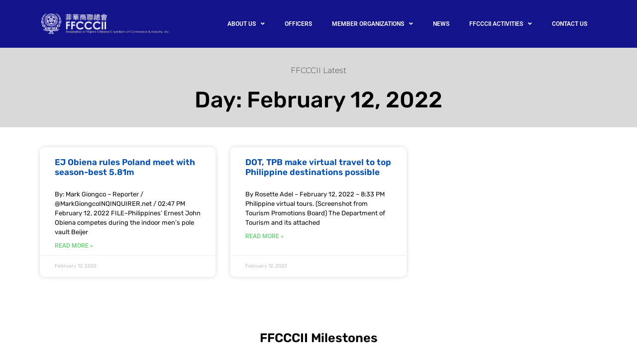

--- FILE ---
content_type: text/html; charset=UTF-8
request_url: https://www.ffcccii.org/2022/02/12/
body_size: 11628
content:
<!doctype html>
<html dir="ltr" lang="en-US" prefix="og: https://ogp.me/ns#">
<head>
	<meta charset="UTF-8">
	<meta name="viewport" content="width=device-width, initial-scale=1">
	<link rel="profile" href="https://gmpg.org/xfn/11">
	            <meta property="og:type" content="object"/>
            <meta property="og:site_name" content="FFCCCII 菲華商聯總會 Federation of Filipino-Chinese Chambers of Commerce and Industry, Inc"/>
            <meta property="og:title" content="February 12, 2022 - FFCCCII 菲華商聯總會 Federation of Filipino-Chinese Chambers of Commerce and Industry, Inc"/>
            <meta property="og:url" content="https://www.ffcccii.org/2022/02/12?year=2022&amp;monthnum=02&amp;day=12"/>
            <meta property="og:description" content="Federation of Filipino-Chinese Chambers of Commerce and Industry, Inc"/>
        
        <title>February 12, 2022 - FFCCCII 菲華商聯總會 Federation of Filipino-Chinese Chambers of Commerce and Industry, Inc</title>

		<!-- All in One SEO 4.8.8 - aioseo.com -->
	<meta name="robots" content="max-image-preview:large" />
	<link rel="canonical" href="https://www.ffcccii.org/2022/02/12/" />
	<meta name="generator" content="All in One SEO (AIOSEO) 4.8.8" />
		<script type="application/ld+json" class="aioseo-schema">
			{"@context":"https:\/\/schema.org","@graph":[{"@type":"BreadcrumbList","@id":"https:\/\/www.ffcccii.org\/2022\/02\/12\/#breadcrumblist","itemListElement":[{"@type":"ListItem","@id":"https:\/\/www.ffcccii.org#listItem","position":1,"name":"Home","item":"https:\/\/www.ffcccii.org","nextItem":{"@type":"ListItem","@id":"https:\/\/www.ffcccii.org\/2022\/#listItem","name":2022}},{"@type":"ListItem","@id":"https:\/\/www.ffcccii.org\/2022\/#listItem","position":2,"name":2022,"item":"https:\/\/www.ffcccii.org\/2022\/","nextItem":{"@type":"ListItem","@id":"https:\/\/www.ffcccii.org\/2022\/02\/#listItem","name":"02"},"previousItem":{"@type":"ListItem","@id":"https:\/\/www.ffcccii.org#listItem","name":"Home"}},{"@type":"ListItem","@id":"https:\/\/www.ffcccii.org\/2022\/02\/#listItem","position":3,"name":"02","item":"https:\/\/www.ffcccii.org\/2022\/02\/","nextItem":{"@type":"ListItem","@id":"https:\/\/www.ffcccii.org\/2022\/02\/12\/#listItem","name":"12"},"previousItem":{"@type":"ListItem","@id":"https:\/\/www.ffcccii.org\/2022\/#listItem","name":2022}},{"@type":"ListItem","@id":"https:\/\/www.ffcccii.org\/2022\/02\/12\/#listItem","position":4,"name":"12","previousItem":{"@type":"ListItem","@id":"https:\/\/www.ffcccii.org\/2022\/02\/#listItem","name":"02"}}]},{"@type":"CollectionPage","@id":"https:\/\/www.ffcccii.org\/2022\/02\/12\/#collectionpage","url":"https:\/\/www.ffcccii.org\/2022\/02\/12\/","name":"February 12, 2022 - FFCCCII \u83f2\u83ef\u5546\u806f\u7e3d\u6703 Federation of Filipino-Chinese Chambers of Commerce and Industry, Inc","inLanguage":"en-US","isPartOf":{"@id":"https:\/\/www.ffcccii.org\/#website"},"breadcrumb":{"@id":"https:\/\/www.ffcccii.org\/2022\/02\/12\/#breadcrumblist"}},{"@type":"Organization","@id":"https:\/\/www.ffcccii.org\/#organization","name":"FFCCCII \u83f2\u83ef\u5546\u806f\u7e3d\u6703 Federation of Filipino-Chinese Chambers of Commerce and Industry, Inc","description":"Federation of Filipino-Chinese Chambers of Commerce and Industry, Inc","url":"https:\/\/www.ffcccii.org\/"},{"@type":"WebSite","@id":"https:\/\/www.ffcccii.org\/#website","url":"https:\/\/www.ffcccii.org\/","name":"FFCCCII \u83f2\u83ef\u5546\u806f\u7e3d\u6703 Federation of Filipino-Chinese Chambers of Commerce and Industry, Inc","description":"Federation of Filipino-Chinese Chambers of Commerce and Industry, Inc","inLanguage":"en-US","publisher":{"@id":"https:\/\/www.ffcccii.org\/#organization"}}]}
		</script>
		<!-- All in One SEO -->

<link rel="alternate" type="application/rss+xml" title="FFCCCII 菲華商聯總會 Federation of Filipino-Chinese Chambers of Commerce and Industry, Inc &raquo; Feed" href="https://www.ffcccii.org/feed/" />
<link rel="alternate" type="application/rss+xml" title="FFCCCII 菲華商聯總會 Federation of Filipino-Chinese Chambers of Commerce and Industry, Inc &raquo; Comments Feed" href="https://www.ffcccii.org/comments/feed/" />
<style id='wp-img-auto-sizes-contain-inline-css'>
img:is([sizes=auto i],[sizes^="auto," i]){contain-intrinsic-size:3000px 1500px}
/*# sourceURL=wp-img-auto-sizes-contain-inline-css */
</style>
<style id='wp-emoji-styles-inline-css'>

	img.wp-smiley, img.emoji {
		display: inline !important;
		border: none !important;
		box-shadow: none !important;
		height: 1em !important;
		width: 1em !important;
		margin: 0 0.07em !important;
		vertical-align: -0.1em !important;
		background: none !important;
		padding: 0 !important;
	}
/*# sourceURL=wp-emoji-styles-inline-css */
</style>
<link rel='stylesheet' id='wp-block-library-css' href='https://www.ffcccii.org/wp-includes/css/dist/block-library/style.min.css?ver=dbee5bf541054df08574d748c368fa46' media='all' />
<style id='global-styles-inline-css'>
:root{--wp--preset--aspect-ratio--square: 1;--wp--preset--aspect-ratio--4-3: 4/3;--wp--preset--aspect-ratio--3-4: 3/4;--wp--preset--aspect-ratio--3-2: 3/2;--wp--preset--aspect-ratio--2-3: 2/3;--wp--preset--aspect-ratio--16-9: 16/9;--wp--preset--aspect-ratio--9-16: 9/16;--wp--preset--color--black: #000000;--wp--preset--color--cyan-bluish-gray: #abb8c3;--wp--preset--color--white: #ffffff;--wp--preset--color--pale-pink: #f78da7;--wp--preset--color--vivid-red: #cf2e2e;--wp--preset--color--luminous-vivid-orange: #ff6900;--wp--preset--color--luminous-vivid-amber: #fcb900;--wp--preset--color--light-green-cyan: #7bdcb5;--wp--preset--color--vivid-green-cyan: #00d084;--wp--preset--color--pale-cyan-blue: #8ed1fc;--wp--preset--color--vivid-cyan-blue: #0693e3;--wp--preset--color--vivid-purple: #9b51e0;--wp--preset--gradient--vivid-cyan-blue-to-vivid-purple: linear-gradient(135deg,rgb(6,147,227) 0%,rgb(155,81,224) 100%);--wp--preset--gradient--light-green-cyan-to-vivid-green-cyan: linear-gradient(135deg,rgb(122,220,180) 0%,rgb(0,208,130) 100%);--wp--preset--gradient--luminous-vivid-amber-to-luminous-vivid-orange: linear-gradient(135deg,rgb(252,185,0) 0%,rgb(255,105,0) 100%);--wp--preset--gradient--luminous-vivid-orange-to-vivid-red: linear-gradient(135deg,rgb(255,105,0) 0%,rgb(207,46,46) 100%);--wp--preset--gradient--very-light-gray-to-cyan-bluish-gray: linear-gradient(135deg,rgb(238,238,238) 0%,rgb(169,184,195) 100%);--wp--preset--gradient--cool-to-warm-spectrum: linear-gradient(135deg,rgb(74,234,220) 0%,rgb(151,120,209) 20%,rgb(207,42,186) 40%,rgb(238,44,130) 60%,rgb(251,105,98) 80%,rgb(254,248,76) 100%);--wp--preset--gradient--blush-light-purple: linear-gradient(135deg,rgb(255,206,236) 0%,rgb(152,150,240) 100%);--wp--preset--gradient--blush-bordeaux: linear-gradient(135deg,rgb(254,205,165) 0%,rgb(254,45,45) 50%,rgb(107,0,62) 100%);--wp--preset--gradient--luminous-dusk: linear-gradient(135deg,rgb(255,203,112) 0%,rgb(199,81,192) 50%,rgb(65,88,208) 100%);--wp--preset--gradient--pale-ocean: linear-gradient(135deg,rgb(255,245,203) 0%,rgb(182,227,212) 50%,rgb(51,167,181) 100%);--wp--preset--gradient--electric-grass: linear-gradient(135deg,rgb(202,248,128) 0%,rgb(113,206,126) 100%);--wp--preset--gradient--midnight: linear-gradient(135deg,rgb(2,3,129) 0%,rgb(40,116,252) 100%);--wp--preset--font-size--small: 13px;--wp--preset--font-size--medium: 20px;--wp--preset--font-size--large: 36px;--wp--preset--font-size--x-large: 42px;--wp--preset--spacing--20: 0.44rem;--wp--preset--spacing--30: 0.67rem;--wp--preset--spacing--40: 1rem;--wp--preset--spacing--50: 1.5rem;--wp--preset--spacing--60: 2.25rem;--wp--preset--spacing--70: 3.38rem;--wp--preset--spacing--80: 5.06rem;--wp--preset--shadow--natural: 6px 6px 9px rgba(0, 0, 0, 0.2);--wp--preset--shadow--deep: 12px 12px 50px rgba(0, 0, 0, 0.4);--wp--preset--shadow--sharp: 6px 6px 0px rgba(0, 0, 0, 0.2);--wp--preset--shadow--outlined: 6px 6px 0px -3px rgb(255, 255, 255), 6px 6px rgb(0, 0, 0);--wp--preset--shadow--crisp: 6px 6px 0px rgb(0, 0, 0);}:root { --wp--style--global--content-size: 800px;--wp--style--global--wide-size: 1200px; }:where(body) { margin: 0; }.wp-site-blocks > .alignleft { float: left; margin-right: 2em; }.wp-site-blocks > .alignright { float: right; margin-left: 2em; }.wp-site-blocks > .aligncenter { justify-content: center; margin-left: auto; margin-right: auto; }:where(.wp-site-blocks) > * { margin-block-start: 24px; margin-block-end: 0; }:where(.wp-site-blocks) > :first-child { margin-block-start: 0; }:where(.wp-site-blocks) > :last-child { margin-block-end: 0; }:root { --wp--style--block-gap: 24px; }:root :where(.is-layout-flow) > :first-child{margin-block-start: 0;}:root :where(.is-layout-flow) > :last-child{margin-block-end: 0;}:root :where(.is-layout-flow) > *{margin-block-start: 24px;margin-block-end: 0;}:root :where(.is-layout-constrained) > :first-child{margin-block-start: 0;}:root :where(.is-layout-constrained) > :last-child{margin-block-end: 0;}:root :where(.is-layout-constrained) > *{margin-block-start: 24px;margin-block-end: 0;}:root :where(.is-layout-flex){gap: 24px;}:root :where(.is-layout-grid){gap: 24px;}.is-layout-flow > .alignleft{float: left;margin-inline-start: 0;margin-inline-end: 2em;}.is-layout-flow > .alignright{float: right;margin-inline-start: 2em;margin-inline-end: 0;}.is-layout-flow > .aligncenter{margin-left: auto !important;margin-right: auto !important;}.is-layout-constrained > .alignleft{float: left;margin-inline-start: 0;margin-inline-end: 2em;}.is-layout-constrained > .alignright{float: right;margin-inline-start: 2em;margin-inline-end: 0;}.is-layout-constrained > .aligncenter{margin-left: auto !important;margin-right: auto !important;}.is-layout-constrained > :where(:not(.alignleft):not(.alignright):not(.alignfull)){max-width: var(--wp--style--global--content-size);margin-left: auto !important;margin-right: auto !important;}.is-layout-constrained > .alignwide{max-width: var(--wp--style--global--wide-size);}body .is-layout-flex{display: flex;}.is-layout-flex{flex-wrap: wrap;align-items: center;}.is-layout-flex > :is(*, div){margin: 0;}body .is-layout-grid{display: grid;}.is-layout-grid > :is(*, div){margin: 0;}body{padding-top: 0px;padding-right: 0px;padding-bottom: 0px;padding-left: 0px;}a:where(:not(.wp-element-button)){text-decoration: underline;}:root :where(.wp-element-button, .wp-block-button__link){background-color: #32373c;border-width: 0;color: #fff;font-family: inherit;font-size: inherit;font-style: inherit;font-weight: inherit;letter-spacing: inherit;line-height: inherit;padding-top: calc(0.667em + 2px);padding-right: calc(1.333em + 2px);padding-bottom: calc(0.667em + 2px);padding-left: calc(1.333em + 2px);text-decoration: none;text-transform: inherit;}.has-black-color{color: var(--wp--preset--color--black) !important;}.has-cyan-bluish-gray-color{color: var(--wp--preset--color--cyan-bluish-gray) !important;}.has-white-color{color: var(--wp--preset--color--white) !important;}.has-pale-pink-color{color: var(--wp--preset--color--pale-pink) !important;}.has-vivid-red-color{color: var(--wp--preset--color--vivid-red) !important;}.has-luminous-vivid-orange-color{color: var(--wp--preset--color--luminous-vivid-orange) !important;}.has-luminous-vivid-amber-color{color: var(--wp--preset--color--luminous-vivid-amber) !important;}.has-light-green-cyan-color{color: var(--wp--preset--color--light-green-cyan) !important;}.has-vivid-green-cyan-color{color: var(--wp--preset--color--vivid-green-cyan) !important;}.has-pale-cyan-blue-color{color: var(--wp--preset--color--pale-cyan-blue) !important;}.has-vivid-cyan-blue-color{color: var(--wp--preset--color--vivid-cyan-blue) !important;}.has-vivid-purple-color{color: var(--wp--preset--color--vivid-purple) !important;}.has-black-background-color{background-color: var(--wp--preset--color--black) !important;}.has-cyan-bluish-gray-background-color{background-color: var(--wp--preset--color--cyan-bluish-gray) !important;}.has-white-background-color{background-color: var(--wp--preset--color--white) !important;}.has-pale-pink-background-color{background-color: var(--wp--preset--color--pale-pink) !important;}.has-vivid-red-background-color{background-color: var(--wp--preset--color--vivid-red) !important;}.has-luminous-vivid-orange-background-color{background-color: var(--wp--preset--color--luminous-vivid-orange) !important;}.has-luminous-vivid-amber-background-color{background-color: var(--wp--preset--color--luminous-vivid-amber) !important;}.has-light-green-cyan-background-color{background-color: var(--wp--preset--color--light-green-cyan) !important;}.has-vivid-green-cyan-background-color{background-color: var(--wp--preset--color--vivid-green-cyan) !important;}.has-pale-cyan-blue-background-color{background-color: var(--wp--preset--color--pale-cyan-blue) !important;}.has-vivid-cyan-blue-background-color{background-color: var(--wp--preset--color--vivid-cyan-blue) !important;}.has-vivid-purple-background-color{background-color: var(--wp--preset--color--vivid-purple) !important;}.has-black-border-color{border-color: var(--wp--preset--color--black) !important;}.has-cyan-bluish-gray-border-color{border-color: var(--wp--preset--color--cyan-bluish-gray) !important;}.has-white-border-color{border-color: var(--wp--preset--color--white) !important;}.has-pale-pink-border-color{border-color: var(--wp--preset--color--pale-pink) !important;}.has-vivid-red-border-color{border-color: var(--wp--preset--color--vivid-red) !important;}.has-luminous-vivid-orange-border-color{border-color: var(--wp--preset--color--luminous-vivid-orange) !important;}.has-luminous-vivid-amber-border-color{border-color: var(--wp--preset--color--luminous-vivid-amber) !important;}.has-light-green-cyan-border-color{border-color: var(--wp--preset--color--light-green-cyan) !important;}.has-vivid-green-cyan-border-color{border-color: var(--wp--preset--color--vivid-green-cyan) !important;}.has-pale-cyan-blue-border-color{border-color: var(--wp--preset--color--pale-cyan-blue) !important;}.has-vivid-cyan-blue-border-color{border-color: var(--wp--preset--color--vivid-cyan-blue) !important;}.has-vivid-purple-border-color{border-color: var(--wp--preset--color--vivid-purple) !important;}.has-vivid-cyan-blue-to-vivid-purple-gradient-background{background: var(--wp--preset--gradient--vivid-cyan-blue-to-vivid-purple) !important;}.has-light-green-cyan-to-vivid-green-cyan-gradient-background{background: var(--wp--preset--gradient--light-green-cyan-to-vivid-green-cyan) !important;}.has-luminous-vivid-amber-to-luminous-vivid-orange-gradient-background{background: var(--wp--preset--gradient--luminous-vivid-amber-to-luminous-vivid-orange) !important;}.has-luminous-vivid-orange-to-vivid-red-gradient-background{background: var(--wp--preset--gradient--luminous-vivid-orange-to-vivid-red) !important;}.has-very-light-gray-to-cyan-bluish-gray-gradient-background{background: var(--wp--preset--gradient--very-light-gray-to-cyan-bluish-gray) !important;}.has-cool-to-warm-spectrum-gradient-background{background: var(--wp--preset--gradient--cool-to-warm-spectrum) !important;}.has-blush-light-purple-gradient-background{background: var(--wp--preset--gradient--blush-light-purple) !important;}.has-blush-bordeaux-gradient-background{background: var(--wp--preset--gradient--blush-bordeaux) !important;}.has-luminous-dusk-gradient-background{background: var(--wp--preset--gradient--luminous-dusk) !important;}.has-pale-ocean-gradient-background{background: var(--wp--preset--gradient--pale-ocean) !important;}.has-electric-grass-gradient-background{background: var(--wp--preset--gradient--electric-grass) !important;}.has-midnight-gradient-background{background: var(--wp--preset--gradient--midnight) !important;}.has-small-font-size{font-size: var(--wp--preset--font-size--small) !important;}.has-medium-font-size{font-size: var(--wp--preset--font-size--medium) !important;}.has-large-font-size{font-size: var(--wp--preset--font-size--large) !important;}.has-x-large-font-size{font-size: var(--wp--preset--font-size--x-large) !important;}
/*# sourceURL=global-styles-inline-css */
</style>

<link rel='stylesheet' id='contact-form-7-css' href='https://www.ffcccii.org/wp-content/plugins/contact-form-7/includes/css/styles.css?ver=6.1.2' media='all' />
<link rel='stylesheet' id='wpos-slick-style-css' href='https://www.ffcccii.org/wp-content/plugins/wp-responsive-recent-post-slider/assets/css/slick.css?ver=3.6.5' media='all' />
<link rel='stylesheet' id='wppsac-public-style-css' href='https://www.ffcccii.org/wp-content/plugins/wp-responsive-recent-post-slider/assets/css/recent-post-style.css?ver=3.6.5' media='all' />
<link rel='stylesheet' id='hello-elementor-css' href='https://www.ffcccii.org/wp-content/themes/hello-elementor/assets/css/reset.css?ver=3.4.4' media='all' />
<link rel='stylesheet' id='hello-elementor-theme-style-css' href='https://www.ffcccii.org/wp-content/themes/hello-elementor/assets/css/theme.css?ver=3.4.4' media='all' />
<link rel='stylesheet' id='hello-elementor-header-footer-css' href='https://www.ffcccii.org/wp-content/themes/hello-elementor/assets/css/header-footer.css?ver=3.4.4' media='all' />
<link rel='stylesheet' id='elementor-frontend-css' href='https://www.ffcccii.org/wp-content/plugins/elementor/assets/css/frontend.min.css?ver=3.32.4' media='all' />
<link rel='stylesheet' id='elementor-post-7-css' href='https://www.ffcccii.org/wp-content/uploads/elementor/css/post-7.css?ver=1766274231' media='all' />
<link rel='stylesheet' id='widget-image-css' href='https://www.ffcccii.org/wp-content/plugins/elementor/assets/css/widget-image.min.css?ver=3.32.4' media='all' />
<link rel='stylesheet' id='widget-nav-menu-css' href='https://www.ffcccii.org/wp-content/plugins/elementor-pro/assets/css/widget-nav-menu.min.css?ver=3.32.1' media='all' />
<link rel='stylesheet' id='widget-heading-css' href='https://www.ffcccii.org/wp-content/plugins/elementor/assets/css/widget-heading.min.css?ver=3.32.4' media='all' />
<link rel='stylesheet' id='widget-posts-css' href='https://www.ffcccii.org/wp-content/plugins/elementor-pro/assets/css/widget-posts.min.css?ver=3.32.1' media='all' />
<link rel='stylesheet' id='elementor-icons-css' href='https://www.ffcccii.org/wp-content/plugins/elementor/assets/lib/eicons/css/elementor-icons.min.css?ver=5.44.0' media='all' />
<link rel='stylesheet' id='elementor-post-9-css' href='https://www.ffcccii.org/wp-content/uploads/elementor/css/post-9.css?ver=1766274231' media='all' />
<link rel='stylesheet' id='elementor-post-17-css' href='https://www.ffcccii.org/wp-content/uploads/elementor/css/post-17.css?ver=1766274231' media='all' />
<link rel='stylesheet' id='elementor-post-273-css' href='https://www.ffcccii.org/wp-content/uploads/elementor/css/post-273.css?ver=1766274231' media='all' />
<link rel='stylesheet' id='elementor-gf-local-roboto-css' href='https://www.ffcccii.org/wp-content/uploads/elementor/google-fonts/css/roboto.css?ver=1744020241' media='all' />
<link rel='stylesheet' id='elementor-gf-local-robotoslab-css' href='https://www.ffcccii.org/wp-content/uploads/elementor/google-fonts/css/robotoslab.css?ver=1744020250' media='all' />
<link rel='stylesheet' id='elementor-gf-local-rubik-css' href='https://www.ffcccii.org/wp-content/uploads/elementor/google-fonts/css/rubik.css?ver=1744020264' media='all' />
<link rel='stylesheet' id='elementor-gf-local-montserrat-css' href='https://www.ffcccii.org/wp-content/uploads/elementor/google-fonts/css/montserrat.css?ver=1744021013' media='all' />
<link rel='stylesheet' id='elementor-icons-shared-0-css' href='https://www.ffcccii.org/wp-content/plugins/elementor/assets/lib/font-awesome/css/fontawesome.min.css?ver=5.15.3' media='all' />
<link rel='stylesheet' id='elementor-icons-fa-solid-css' href='https://www.ffcccii.org/wp-content/plugins/elementor/assets/lib/font-awesome/css/solid.min.css?ver=5.15.3' media='all' />
<script src="https://www.ffcccii.org/wp-includes/js/jquery/jquery.min.js?ver=3.7.1" id="jquery-core-js"></script>
<script src="https://www.ffcccii.org/wp-includes/js/jquery/jquery-migrate.min.js?ver=3.4.1" id="jquery-migrate-js"></script>
<link rel="https://api.w.org/" href="https://www.ffcccii.org/wp-json/" /><link rel="EditURI" type="application/rsd+xml" title="RSD" href="https://www.ffcccii.org/xmlrpc.php?rsd" />

<meta name="generator" content="Elementor 3.32.4; features: additional_custom_breakpoints; settings: css_print_method-external, google_font-enabled, font_display-auto">
			<style>
				.e-con.e-parent:nth-of-type(n+4):not(.e-lazyloaded):not(.e-no-lazyload),
				.e-con.e-parent:nth-of-type(n+4):not(.e-lazyloaded):not(.e-no-lazyload) * {
					background-image: none !important;
				}
				@media screen and (max-height: 1024px) {
					.e-con.e-parent:nth-of-type(n+3):not(.e-lazyloaded):not(.e-no-lazyload),
					.e-con.e-parent:nth-of-type(n+3):not(.e-lazyloaded):not(.e-no-lazyload) * {
						background-image: none !important;
					}
				}
				@media screen and (max-height: 640px) {
					.e-con.e-parent:nth-of-type(n+2):not(.e-lazyloaded):not(.e-no-lazyload),
					.e-con.e-parent:nth-of-type(n+2):not(.e-lazyloaded):not(.e-no-lazyload) * {
						background-image: none !important;
					}
				}
			</style>
					<style id="wp-custom-css">
			a {
    color: #034FAB;
    font-family: "Rubik", Sans-serif;
    font-size: 14px;
    font-weight: 400;
}		</style>
		<script>
    if (!document.querySelector("meta[name='viewport")) {
        var vpMeta = document.createElement('meta');
        vpMeta.name = "viewport";
        vpMeta.content = "width=device-width, initial-scale=1.0";
        document.getElementsByTagName('head')[0].appendChild(vpMeta);
    }
</script><meta data-intl-tel-input-cdn-path="https://www.ffcccii.org/wp-content/plugins/nicepage/assets/intlTelInput/" /><script>
            var _npIsCms = true;
            var _npProductsJsonUrl = 'https://www.ffcccii.org/wp-admin/admin-ajax.php?action=np_route_products_json&np_from=theme';
        </script><script>
            var _npThankYouUrl = 'https://www.ffcccii.org/?thank-you';
        </script><link rel='stylesheet' id='elementor-post-246-css' href='https://www.ffcccii.org/wp-content/uploads/elementor/css/post-246.css?ver=1766274232' media='all' />
</head>
<body class="archive date wp-embed-responsive wp-theme-hello-elementor hello-elementor-default elementor-page-273 elementor-default elementor-template-full-width elementor-kit-7">


<a class="skip-link screen-reader-text" href="#content">Skip to content</a>

		<header data-elementor-type="header" data-elementor-id="9" class="elementor elementor-9 elementor-location-header" data-elementor-post-type="elementor_library">
					<header class="elementor-section elementor-top-section elementor-element elementor-element-5bdd8cde elementor-section-content-middle elementor-section-boxed elementor-section-height-default elementor-section-height-default" data-id="5bdd8cde" data-element_type="section" data-settings="{&quot;background_background&quot;:&quot;classic&quot;}">
						<div class="elementor-container elementor-column-gap-default">
					<div class="elementor-column elementor-col-50 elementor-top-column elementor-element elementor-element-6e775f7d" data-id="6e775f7d" data-element_type="column">
			<div class="elementor-widget-wrap elementor-element-populated">
						<div class="elementor-element elementor-element-11714a02 elementor-widget elementor-widget-image" data-id="11714a02" data-element_type="widget" data-widget_type="image.default">
				<div class="elementor-widget-container">
																<a href="https://ffcccii.org/">
							<img fetchpriority="high" width="561" height="98" src="https://www.ffcccii.org/wp-content/uploads/2021/09/ffcccii-logo.png" class="attachment-full size-full wp-image-11" alt="" srcset="https://www.ffcccii.org/wp-content/uploads/2021/09/ffcccii-logo.png 561w, https://www.ffcccii.org/wp-content/uploads/2021/09/ffcccii-logo-300x52.png 300w" sizes="(max-width: 561px) 100vw, 561px" />								</a>
															</div>
				</div>
					</div>
		</div>
				<div class="elementor-column elementor-col-50 elementor-top-column elementor-element elementor-element-2358c7c2" data-id="2358c7c2" data-element_type="column">
			<div class="elementor-widget-wrap elementor-element-populated">
						<div class="elementor-element elementor-element-4945340c elementor-nav-menu__align-end elementor-nav-menu--stretch elementor-nav-menu--dropdown-tablet elementor-nav-menu__text-align-aside elementor-nav-menu--toggle elementor-nav-menu--burger elementor-widget elementor-widget-nav-menu" data-id="4945340c" data-element_type="widget" data-settings="{&quot;full_width&quot;:&quot;stretch&quot;,&quot;submenu_icon&quot;:{&quot;value&quot;:&quot;&lt;i class=\&quot;fas fa-angle-down\&quot; aria-hidden=\&quot;true\&quot;&gt;&lt;\/i&gt;&quot;,&quot;library&quot;:&quot;fa-solid&quot;},&quot;layout&quot;:&quot;horizontal&quot;,&quot;toggle&quot;:&quot;burger&quot;}" data-widget_type="nav-menu.default">
				<div class="elementor-widget-container">
								<nav aria-label="Menu" class="elementor-nav-menu--main elementor-nav-menu__container elementor-nav-menu--layout-horizontal e--pointer-text e--animation-none">
				<ul id="menu-1-4945340c" class="elementor-nav-menu"><li class="menu-item menu-item-type-post_type menu-item-object-page menu-item-has-children menu-item-21096"><a href="https://www.ffcccii.org/about-us-3/" class="elementor-item">ABOUT US</a>
<ul class="sub-menu elementor-nav-menu--dropdown">
	<li class="menu-item menu-item-type-post_type menu-item-object-page menu-item-21931"><a href="https://www.ffcccii.org/about-us-2/" class="elementor-sub-item">About Us (English)</a></li>
	<li class="menu-item menu-item-type-post_type menu-item-object-page menu-item-21932"><a href="https://www.ffcccii.org/about-us-chinese/" class="elementor-sub-item">ABOUT US – Chinese</a></li>
	<li class="menu-item menu-item-type-post_type menu-item-object-page menu-item-21097"><a href="https://www.ffcccii.org/about-us-3/history/" class="elementor-sub-item">History</a></li>
</ul>
</li>
<li class="menu-item menu-item-type-post_type menu-item-object-page menu-item-21120"><a href="https://www.ffcccii.org/officers/" class="elementor-item">OFFICERS</a></li>
<li class="menu-item menu-item-type-post_type menu-item-object-page menu-item-has-children menu-item-21086"><a href="https://www.ffcccii.org/member-organizations/" class="elementor-item">MEMBER ORGANIZATIONS</a>
<ul class="sub-menu elementor-nav-menu--dropdown">
	<li class="menu-item menu-item-type-post_type menu-item-object-page menu-item-21087"><a href="https://www.ffcccii.org/member-organizations/ncr-chambers/" class="elementor-sub-item">NCR Chambers</a></li>
	<li class="menu-item menu-item-type-post_type menu-item-object-page menu-item-21088"><a href="https://www.ffcccii.org/member-organizations/regional-chambers/" class="elementor-sub-item">Regional Chambers</a></li>
</ul>
</li>
<li class="menu-item menu-item-type-taxonomy menu-item-object-category menu-item-21107"><a href="https://www.ffcccii.org/category/latest-news/" class="elementor-item">NEWS</a></li>
<li class="menu-item menu-item-type-post_type menu-item-object-page menu-item-has-children menu-item-21090"><a href="https://www.ffcccii.org/ffcccii-activities-2/" class="elementor-item">FFCCCII ACTIVITIES</a>
<ul class="sub-menu elementor-nav-menu--dropdown">
	<li class="menu-item menu-item-type-post_type menu-item-object-page menu-item-21091"><a href="https://www.ffcccii.org/ffcccii-activities-2/barrio-schools/" class="elementor-sub-item">BARRIO SCHOOLS</a></li>
	<li class="menu-item menu-item-type-post_type menu-item-object-page menu-item-21092"><a href="https://www.ffcccii.org/ffcccii-activities-2/barrio-schools-turnover/" class="elementor-sub-item">Barrio Schools Turnover</a></li>
	<li class="menu-item menu-item-type-taxonomy menu-item-object-category menu-item-has-children menu-item-21930"><a href="https://www.ffcccii.org/category/education/" class="elementor-sub-item">Education</a>
	<ul class="sub-menu elementor-nav-menu--dropdown">
		<li class="menu-item menu-item-type-taxonomy menu-item-object-category menu-item-21929"><a href="https://www.ffcccii.org/category/education/chinese-idioms/" class="elementor-sub-item">Chinese Idioms</a></li>
	</ul>
</li>
</ul>
</li>
<li class="menu-item menu-item-type-post_type menu-item-object-page menu-item-21094"><a href="https://www.ffcccii.org/contact-us/" class="elementor-item">CONTACT US</a></li>
</ul>			</nav>
					<div class="elementor-menu-toggle" role="button" tabindex="0" aria-label="Menu Toggle" aria-expanded="false">
			<i aria-hidden="true" role="presentation" class="elementor-menu-toggle__icon--open eicon-menu-bar"></i><i aria-hidden="true" role="presentation" class="elementor-menu-toggle__icon--close eicon-close"></i>		</div>
					<nav class="elementor-nav-menu--dropdown elementor-nav-menu__container" aria-hidden="true">
				<ul id="menu-2-4945340c" class="elementor-nav-menu"><li class="menu-item menu-item-type-post_type menu-item-object-page menu-item-has-children menu-item-21096"><a href="https://www.ffcccii.org/about-us-3/" class="elementor-item" tabindex="-1">ABOUT US</a>
<ul class="sub-menu elementor-nav-menu--dropdown">
	<li class="menu-item menu-item-type-post_type menu-item-object-page menu-item-21931"><a href="https://www.ffcccii.org/about-us-2/" class="elementor-sub-item" tabindex="-1">About Us (English)</a></li>
	<li class="menu-item menu-item-type-post_type menu-item-object-page menu-item-21932"><a href="https://www.ffcccii.org/about-us-chinese/" class="elementor-sub-item" tabindex="-1">ABOUT US – Chinese</a></li>
	<li class="menu-item menu-item-type-post_type menu-item-object-page menu-item-21097"><a href="https://www.ffcccii.org/about-us-3/history/" class="elementor-sub-item" tabindex="-1">History</a></li>
</ul>
</li>
<li class="menu-item menu-item-type-post_type menu-item-object-page menu-item-21120"><a href="https://www.ffcccii.org/officers/" class="elementor-item" tabindex="-1">OFFICERS</a></li>
<li class="menu-item menu-item-type-post_type menu-item-object-page menu-item-has-children menu-item-21086"><a href="https://www.ffcccii.org/member-organizations/" class="elementor-item" tabindex="-1">MEMBER ORGANIZATIONS</a>
<ul class="sub-menu elementor-nav-menu--dropdown">
	<li class="menu-item menu-item-type-post_type menu-item-object-page menu-item-21087"><a href="https://www.ffcccii.org/member-organizations/ncr-chambers/" class="elementor-sub-item" tabindex="-1">NCR Chambers</a></li>
	<li class="menu-item menu-item-type-post_type menu-item-object-page menu-item-21088"><a href="https://www.ffcccii.org/member-organizations/regional-chambers/" class="elementor-sub-item" tabindex="-1">Regional Chambers</a></li>
</ul>
</li>
<li class="menu-item menu-item-type-taxonomy menu-item-object-category menu-item-21107"><a href="https://www.ffcccii.org/category/latest-news/" class="elementor-item" tabindex="-1">NEWS</a></li>
<li class="menu-item menu-item-type-post_type menu-item-object-page menu-item-has-children menu-item-21090"><a href="https://www.ffcccii.org/ffcccii-activities-2/" class="elementor-item" tabindex="-1">FFCCCII ACTIVITIES</a>
<ul class="sub-menu elementor-nav-menu--dropdown">
	<li class="menu-item menu-item-type-post_type menu-item-object-page menu-item-21091"><a href="https://www.ffcccii.org/ffcccii-activities-2/barrio-schools/" class="elementor-sub-item" tabindex="-1">BARRIO SCHOOLS</a></li>
	<li class="menu-item menu-item-type-post_type menu-item-object-page menu-item-21092"><a href="https://www.ffcccii.org/ffcccii-activities-2/barrio-schools-turnover/" class="elementor-sub-item" tabindex="-1">Barrio Schools Turnover</a></li>
	<li class="menu-item menu-item-type-taxonomy menu-item-object-category menu-item-has-children menu-item-21930"><a href="https://www.ffcccii.org/category/education/" class="elementor-sub-item" tabindex="-1">Education</a>
	<ul class="sub-menu elementor-nav-menu--dropdown">
		<li class="menu-item menu-item-type-taxonomy menu-item-object-category menu-item-21929"><a href="https://www.ffcccii.org/category/education/chinese-idioms/" class="elementor-sub-item" tabindex="-1">Chinese Idioms</a></li>
	</ul>
</li>
</ul>
</li>
<li class="menu-item menu-item-type-post_type menu-item-object-page menu-item-21094"><a href="https://www.ffcccii.org/contact-us/" class="elementor-item" tabindex="-1">CONTACT US</a></li>
</ul>			</nav>
						</div>
				</div>
					</div>
		</div>
					</div>
		</header>
				</header>
				<div data-elementor-type="archive" data-elementor-id="273" class="elementor elementor-273 elementor-location-archive" data-elementor-post-type="elementor_library">
					<section class="elementor-section elementor-top-section elementor-element elementor-element-27ea36fb elementor-section-height-min-height elementor-section-boxed elementor-section-height-default elementor-section-items-middle" data-id="27ea36fb" data-element_type="section" data-settings="{&quot;background_background&quot;:&quot;classic&quot;}">
						<div class="elementor-container elementor-column-gap-default">
					<div class="elementor-column elementor-col-100 elementor-top-column elementor-element elementor-element-32f11551" data-id="32f11551" data-element_type="column">
			<div class="elementor-widget-wrap elementor-element-populated">
						<div class="elementor-element elementor-element-6845e075 elementor-widget elementor-widget-text-editor" data-id="6845e075" data-element_type="widget" data-widget_type="text-editor.default">
				<div class="elementor-widget-container">
									<p>FFCCCII Latest</p>								</div>
				</div>
				<div class="elementor-element elementor-element-351909f8 elementor-widget elementor-widget-heading" data-id="351909f8" data-element_type="widget" data-widget_type="heading.default">
				<div class="elementor-widget-container">
					<h1 class="elementor-heading-title elementor-size-default">Day: February 12, 2022</h1>				</div>
				</div>
					</div>
		</div>
					</div>
		</section>
				<section class="elementor-section elementor-top-section elementor-element elementor-element-92d6962 elementor-section-boxed elementor-section-height-default elementor-section-height-default" data-id="92d6962" data-element_type="section">
						<div class="elementor-container elementor-column-gap-default">
					<div class="elementor-column elementor-col-100 elementor-top-column elementor-element elementor-element-097defc" data-id="097defc" data-element_type="column">
			<div class="elementor-widget-wrap elementor-element-populated">
						<div class="elementor-element elementor-element-6bbc129 elementor-posts--thumbnail-none elementor-grid-3 elementor-grid-tablet-2 elementor-grid-mobile-1 elementor-card-shadow-yes elementor-posts__hover-gradient elementor-widget elementor-widget-archive-posts" data-id="6bbc129" data-element_type="widget" data-settings="{&quot;archive_cards_columns&quot;:&quot;3&quot;,&quot;archive_cards_columns_tablet&quot;:&quot;2&quot;,&quot;archive_cards_columns_mobile&quot;:&quot;1&quot;,&quot;archive_cards_row_gap&quot;:{&quot;unit&quot;:&quot;px&quot;,&quot;size&quot;:35,&quot;sizes&quot;:[]},&quot;archive_cards_row_gap_tablet&quot;:{&quot;unit&quot;:&quot;px&quot;,&quot;size&quot;:&quot;&quot;,&quot;sizes&quot;:[]},&quot;archive_cards_row_gap_mobile&quot;:{&quot;unit&quot;:&quot;px&quot;,&quot;size&quot;:&quot;&quot;,&quot;sizes&quot;:[]},&quot;pagination_type&quot;:&quot;numbers&quot;}" data-widget_type="archive-posts.archive_cards">
				<div class="elementor-widget-container">
							<div class="elementor-posts-container elementor-posts elementor-posts--skin-cards elementor-grid" role="list">
				<article class="elementor-post elementor-grid-item post-21047 post type-post status-publish format-standard hentry category-community-news" role="listitem">
			<div class="elementor-post__card">
				<div class="elementor-post__text">
				<h1 class="elementor-post__title">
			<a href="https://www.ffcccii.org/2022/02/12/ej-obiena-rules-poland-meet-with-season-best-5-81m/" >
				EJ Obiena rules Poland meet with season-best 5.81m			</a>
		</h1>
				<div class="elementor-post__excerpt">
			<p>By: Mark Giongco &#8211; Reporter / @MarkGiongcoINQINQUIRER.net / 02:47 PM February 12, 2022 FILE–Philippines’ Ernest John Obiena competes during the indoor men’s pole vault Beijer</p>
		</div>
		
		<a class="elementor-post__read-more" href="https://www.ffcccii.org/2022/02/12/ej-obiena-rules-poland-meet-with-season-best-5-81m/" aria-label="Read more about EJ Obiena rules Poland meet with season-best 5.81m" tabindex="-1" >
			Read More »		</a>

				</div>
				<div class="elementor-post__meta-data">
					<span class="elementor-post-date">
			February 12, 2022		</span>
				</div>
					</div>
		</article>
				<article class="elementor-post elementor-grid-item post-21022 post type-post status-publish format-standard hentry category-tourism-news" role="listitem">
			<div class="elementor-post__card">
				<div class="elementor-post__text">
				<h1 class="elementor-post__title">
			<a href="https://www.ffcccii.org/2022/02/12/dot-tpb-make-virtual-travel-to-top-philippine-destinations-possible/" >
				DOT, TPB make virtual travel to top Philippine destinations possible			</a>
		</h1>
				<div class="elementor-post__excerpt">
			<p>By Rosette Adel &#8211; February 12, 2022 &#8211; 8:33 PM Philippine virtual tours. (Screenshot from Tourism Promotions Board) The Department of Tourism and its attached</p>
		</div>
		
		<a class="elementor-post__read-more" href="https://www.ffcccii.org/2022/02/12/dot-tpb-make-virtual-travel-to-top-philippine-destinations-possible/" aria-label="Read more about DOT, TPB make virtual travel to top Philippine destinations possible" tabindex="-1" >
			Read More »		</a>

				</div>
				<div class="elementor-post__meta-data">
					<span class="elementor-post-date">
			February 12, 2022		</span>
				</div>
					</div>
		</article>
				</div>
		
						</div>
				</div>
					</div>
		</div>
					</div>
		</section>
				<section class="elementor-section elementor-top-section elementor-element elementor-element-39ef1d12 elementor-section-boxed elementor-section-height-default elementor-section-height-default" data-id="39ef1d12" data-element_type="section">
						<div class="elementor-container elementor-column-gap-default">
					<div class="elementor-column elementor-col-100 elementor-top-column elementor-element elementor-element-5e759a0" data-id="5e759a0" data-element_type="column">
			<div class="elementor-widget-wrap elementor-element-populated">
						<div class="elementor-element elementor-element-c83f555 elementor-widget elementor-widget-template" data-id="c83f555" data-element_type="widget" data-widget_type="template.default">
				<div class="elementor-widget-container">
							<div class="elementor-template">
					<div data-elementor-type="section" data-elementor-id="246" class="elementor elementor-246 elementor-location-archive" data-elementor-post-type="elementor_library">
					<section class="elementor-section elementor-top-section elementor-element elementor-element-3c9bced elementor-section-boxed elementor-section-height-default elementor-section-height-default" data-id="3c9bced" data-element_type="section">
						<div class="elementor-container elementor-column-gap-default">
					<div class="elementor-column elementor-col-100 elementor-top-column elementor-element elementor-element-4ed5197" data-id="4ed5197" data-element_type="column">
			<div class="elementor-widget-wrap elementor-element-populated">
						<div class="elementor-element elementor-element-f242531 elementor-widget elementor-widget-heading" data-id="f242531" data-element_type="widget" data-widget_type="heading.default">
				<div class="elementor-widget-container">
					<h2 class="elementor-heading-title elementor-size-default">FFCCCII Milestones</h2>				</div>
				</div>
					</div>
		</div>
					</div>
		</section>
				<section class="elementor-section elementor-top-section elementor-element elementor-element-21a2244 elementor-section-boxed elementor-section-height-default elementor-section-height-default" data-id="21a2244" data-element_type="section">
						<div class="elementor-container elementor-column-gap-default">
					<div class="elementor-column elementor-col-25 elementor-top-column elementor-element elementor-element-028e32d" data-id="028e32d" data-element_type="column">
			<div class="elementor-widget-wrap elementor-element-populated">
						<div class="elementor-element elementor-element-05bd2c5 elementor-view-framed elementor-shape-circle elementor-widget elementor-widget-icon" data-id="05bd2c5" data-element_type="widget" data-widget_type="icon.default">
				<div class="elementor-widget-container">
							<div class="elementor-icon-wrapper">
			<div class="elementor-icon">
			<i aria-hidden="true" class="fas fa-cubes"></i>			</div>
		</div>
						</div>
				</div>
				<div class="elementor-element elementor-element-984ae94 elementor-widget elementor-widget-heading" data-id="984ae94" data-element_type="widget" data-widget_type="heading.default">
				<div class="elementor-widget-container">
					<h2 class="elementor-heading-title elementor-size-default">1954</h2>				</div>
				</div>
				<div class="elementor-element elementor-element-f28c7b5 elementor-widget elementor-widget-heading" data-id="f28c7b5" data-element_type="widget" data-widget_type="heading.default">
				<div class="elementor-widget-container">
					<h2 class="elementor-heading-title elementor-size-default">Year Established</h2>				</div>
				</div>
					</div>
		</div>
				<div class="elementor-column elementor-col-25 elementor-top-column elementor-element elementor-element-be6e11b" data-id="be6e11b" data-element_type="column">
			<div class="elementor-widget-wrap elementor-element-populated">
						<div class="elementor-element elementor-element-0285443 elementor-view-framed elementor-shape-circle elementor-widget elementor-widget-icon" data-id="0285443" data-element_type="widget" data-widget_type="icon.default">
				<div class="elementor-widget-container">
							<div class="elementor-icon-wrapper">
			<div class="elementor-icon">
			<i aria-hidden="true" class="fas fa-network-wired"></i>			</div>
		</div>
						</div>
				</div>
				<div class="elementor-element elementor-element-6841c9a elementor-widget elementor-widget-heading" data-id="6841c9a" data-element_type="widget" data-widget_type="heading.default">
				<div class="elementor-widget-container">
					<h2 class="elementor-heading-title elementor-size-default">73</h2>				</div>
				</div>
				<div class="elementor-element elementor-element-dfc3776 elementor-widget elementor-widget-heading" data-id="dfc3776" data-element_type="widget" data-widget_type="heading.default">
				<div class="elementor-widget-container">
					<h2 class="elementor-heading-title elementor-size-default">NCR Organizations</h2>				</div>
				</div>
					</div>
		</div>
				<div class="elementor-column elementor-col-25 elementor-top-column elementor-element elementor-element-7a719e8" data-id="7a719e8" data-element_type="column">
			<div class="elementor-widget-wrap elementor-element-populated">
						<div class="elementor-element elementor-element-13a9cab elementor-view-framed elementor-shape-circle elementor-widget elementor-widget-icon" data-id="13a9cab" data-element_type="widget" data-widget_type="icon.default">
				<div class="elementor-widget-container">
							<div class="elementor-icon-wrapper">
			<div class="elementor-icon">
			<i aria-hidden="true" class="fas fa-layer-group"></i>			</div>
		</div>
						</div>
				</div>
				<div class="elementor-element elementor-element-2bd7168 elementor-widget elementor-widget-heading" data-id="2bd7168" data-element_type="widget" data-widget_type="heading.default">
				<div class="elementor-widget-container">
					<h2 class="elementor-heading-title elementor-size-default">94</h2>				</div>
				</div>
				<div class="elementor-element elementor-element-52c074d elementor-widget elementor-widget-heading" data-id="52c074d" data-element_type="widget" data-widget_type="heading.default">
				<div class="elementor-widget-container">
					<h2 class="elementor-heading-title elementor-size-default">Regional Organizations</h2>				</div>
				</div>
					</div>
		</div>
				<div class="elementor-column elementor-col-25 elementor-top-column elementor-element elementor-element-0099016" data-id="0099016" data-element_type="column">
			<div class="elementor-widget-wrap elementor-element-populated">
						<div class="elementor-element elementor-element-5f64606 elementor-view-framed elementor-shape-circle elementor-widget elementor-widget-icon" data-id="5f64606" data-element_type="widget" data-widget_type="icon.default">
				<div class="elementor-widget-container">
							<div class="elementor-icon-wrapper">
			<div class="elementor-icon">
			<i aria-hidden="true" class="fas fa-school"></i>			</div>
		</div>
						</div>
				</div>
				<div class="elementor-element elementor-element-6097567 elementor-widget elementor-widget-heading" data-id="6097567" data-element_type="widget" data-widget_type="heading.default">
				<div class="elementor-widget-container">
					<h2 class="elementor-heading-title elementor-size-default">6077</h2>				</div>
				</div>
				<div class="elementor-element elementor-element-bccd710 elementor-widget elementor-widget-heading" data-id="bccd710" data-element_type="widget" data-widget_type="heading.default">
				<div class="elementor-widget-container">
					<h2 class="elementor-heading-title elementor-size-default">Donated Barrio Schools</h2>				</div>
				</div>
					</div>
		</div>
					</div>
		</section>
				</div>
				</div>
						</div>
				</div>
					</div>
		</div>
					</div>
		</section>
				</div>
				<footer data-elementor-type="footer" data-elementor-id="17" class="elementor elementor-17 elementor-location-footer" data-elementor-post-type="elementor_library">
					<footer class="elementor-section elementor-top-section elementor-element elementor-element-55694eab elementor-section-height-min-height elementor-section-content-middle elementor-section-boxed elementor-section-height-default elementor-section-items-middle" data-id="55694eab" data-element_type="section" data-settings="{&quot;background_background&quot;:&quot;classic&quot;}">
						<div class="elementor-container elementor-column-gap-default">
					<div class="elementor-column elementor-col-50 elementor-top-column elementor-element elementor-element-79388bd5" data-id="79388bd5" data-element_type="column">
			<div class="elementor-widget-wrap elementor-element-populated">
						<div class="elementor-element elementor-element-3968b0b elementor-widget elementor-widget-text-editor" data-id="3968b0b" data-element_type="widget" data-widget_type="text-editor.default">
				<div class="elementor-widget-container">
									<p>Copyright 2022. FFCCCII 菲華商聯總會 Federation of Filipino-Chinese Chambers of Commerce and Industry, Inc All Rights Reserved</p>								</div>
				</div>
					</div>
		</div>
				<div class="elementor-column elementor-col-50 elementor-top-column elementor-element elementor-element-e32b2ef" data-id="e32b2ef" data-element_type="column">
			<div class="elementor-widget-wrap elementor-element-populated">
						<div class="elementor-element elementor-element-2661cbe elementor-widget elementor-widget-heading" data-id="2661cbe" data-element_type="widget" data-widget_type="heading.default">
				<div class="elementor-widget-container">
					<p class="elementor-heading-title elementor-size-default"><a href="https://www.techcellar.com/?ffcccii.org">Web-enabled by TechCellar  
技術 地窖</a></p>				</div>
				</div>
					</div>
		</div>
					</div>
		</footer>
				</footer>
		
<script type="speculationrules">
{"prefetch":[{"source":"document","where":{"and":[{"href_matches":"/*"},{"not":{"href_matches":["/wp-*.php","/wp-admin/*","/wp-content/uploads/*","/wp-content/*","/wp-content/plugins/*","/wp-content/themes/hello-elementor/*","/*\\?(.+)"]}},{"not":{"selector_matches":"a[rel~=\"nofollow\"]"}},{"not":{"selector_matches":".no-prefetch, .no-prefetch a"}}]},"eagerness":"conservative"}]}
</script>
			<script>
				const lazyloadRunObserver = () => {
					const lazyloadBackgrounds = document.querySelectorAll( `.e-con.e-parent:not(.e-lazyloaded)` );
					const lazyloadBackgroundObserver = new IntersectionObserver( ( entries ) => {
						entries.forEach( ( entry ) => {
							if ( entry.isIntersecting ) {
								let lazyloadBackground = entry.target;
								if( lazyloadBackground ) {
									lazyloadBackground.classList.add( 'e-lazyloaded' );
								}
								lazyloadBackgroundObserver.unobserve( entry.target );
							}
						});
					}, { rootMargin: '200px 0px 200px 0px' } );
					lazyloadBackgrounds.forEach( ( lazyloadBackground ) => {
						lazyloadBackgroundObserver.observe( lazyloadBackground );
					} );
				};
				const events = [
					'DOMContentLoaded',
					'elementor/lazyload/observe',
				];
				events.forEach( ( event ) => {
					document.addEventListener( event, lazyloadRunObserver );
				} );
			</script>
			<script src="https://www.ffcccii.org/wp-includes/js/dist/hooks.min.js?ver=dd5603f07f9220ed27f1" id="wp-hooks-js"></script>
<script src="https://www.ffcccii.org/wp-includes/js/dist/i18n.min.js?ver=c26c3dc7bed366793375" id="wp-i18n-js"></script>
<script id="wp-i18n-js-after">
wp.i18n.setLocaleData( { 'text direction\u0004ltr': [ 'ltr' ] } );
//# sourceURL=wp-i18n-js-after
</script>
<script src="https://www.ffcccii.org/wp-content/plugins/contact-form-7/includes/swv/js/index.js?ver=6.1.2" id="swv-js"></script>
<script id="contact-form-7-js-before">
var wpcf7 = {
    "api": {
        "root": "https:\/\/www.ffcccii.org\/wp-json\/",
        "namespace": "contact-form-7\/v1"
    }
};
//# sourceURL=contact-form-7-js-before
</script>
<script src="https://www.ffcccii.org/wp-content/plugins/contact-form-7/includes/js/index.js?ver=6.1.2" id="contact-form-7-js"></script>
<script src="https://www.ffcccii.org/wp-content/themes/hello-elementor/assets/js/hello-frontend.js?ver=3.4.4" id="hello-theme-frontend-js"></script>
<script src="https://www.ffcccii.org/wp-content/plugins/elementor/assets/js/webpack.runtime.min.js?ver=3.32.4" id="elementor-webpack-runtime-js"></script>
<script src="https://www.ffcccii.org/wp-content/plugins/elementor/assets/js/frontend-modules.min.js?ver=3.32.4" id="elementor-frontend-modules-js"></script>
<script src="https://www.ffcccii.org/wp-includes/js/jquery/ui/core.min.js?ver=1.13.3" id="jquery-ui-core-js"></script>
<script id="elementor-frontend-js-before">
var elementorFrontendConfig = {"environmentMode":{"edit":false,"wpPreview":false,"isScriptDebug":false},"i18n":{"shareOnFacebook":"Share on Facebook","shareOnTwitter":"Share on Twitter","pinIt":"Pin it","download":"Download","downloadImage":"Download image","fullscreen":"Fullscreen","zoom":"Zoom","share":"Share","playVideo":"Play Video","previous":"Previous","next":"Next","close":"Close","a11yCarouselPrevSlideMessage":"Previous slide","a11yCarouselNextSlideMessage":"Next slide","a11yCarouselFirstSlideMessage":"This is the first slide","a11yCarouselLastSlideMessage":"This is the last slide","a11yCarouselPaginationBulletMessage":"Go to slide"},"is_rtl":false,"breakpoints":{"xs":0,"sm":480,"md":768,"lg":1025,"xl":1440,"xxl":1600},"responsive":{"breakpoints":{"mobile":{"label":"Mobile Portrait","value":767,"default_value":767,"direction":"max","is_enabled":true},"mobile_extra":{"label":"Mobile Landscape","value":880,"default_value":880,"direction":"max","is_enabled":false},"tablet":{"label":"Tablet Portrait","value":1024,"default_value":1024,"direction":"max","is_enabled":true},"tablet_extra":{"label":"Tablet Landscape","value":1200,"default_value":1200,"direction":"max","is_enabled":false},"laptop":{"label":"Laptop","value":1366,"default_value":1366,"direction":"max","is_enabled":false},"widescreen":{"label":"Widescreen","value":2400,"default_value":2400,"direction":"min","is_enabled":false}},"hasCustomBreakpoints":false},"version":"3.32.4","is_static":false,"experimentalFeatures":{"additional_custom_breakpoints":true,"container":true,"theme_builder_v2":true,"hello-theme-header-footer":true,"landing-pages":true,"nested-elements":true,"home_screen":true,"global_classes_should_enforce_capabilities":true,"e_variables":true,"cloud-library":true,"e_opt_in_v4_page":true,"import-export-customization":true,"e_pro_variables":true},"urls":{"assets":"https:\/\/www.ffcccii.org\/wp-content\/plugins\/elementor\/assets\/","ajaxurl":"https:\/\/www.ffcccii.org\/wp-admin\/admin-ajax.php","uploadUrl":"https:\/\/www.ffcccii.org\/wp-content\/uploads"},"nonces":{"floatingButtonsClickTracking":"fcb2aff611"},"swiperClass":"swiper","settings":{"editorPreferences":[]},"kit":{"active_breakpoints":["viewport_mobile","viewport_tablet"],"global_image_lightbox":"yes","lightbox_enable_counter":"yes","lightbox_enable_fullscreen":"yes","lightbox_enable_zoom":"yes","lightbox_enable_share":"yes","lightbox_title_src":"title","lightbox_description_src":"description","hello_header_logo_type":"title","hello_header_menu_layout":"horizontal","hello_footer_logo_type":"logo"},"post":{"id":0,"title":"February 12, 2022 - FFCCCII \u83f2\u83ef\u5546\u806f\u7e3d\u6703 Federation of Filipino-Chinese Chambers of Commerce and Industry, Inc","excerpt":""}};
//# sourceURL=elementor-frontend-js-before
</script>
<script src="https://www.ffcccii.org/wp-content/plugins/elementor/assets/js/frontend.min.js?ver=3.32.4" id="elementor-frontend-js"></script>
<script src="https://www.ffcccii.org/wp-content/plugins/elementor-pro/assets/lib/smartmenus/jquery.smartmenus.min.js?ver=1.2.1" id="smartmenus-js"></script>
<script src="https://www.ffcccii.org/wp-includes/js/imagesloaded.min.js?ver=5.0.0" id="imagesloaded-js"></script>
<script src="https://www.ffcccii.org/wp-content/plugins/elementor-pro/assets/js/webpack-pro.runtime.min.js?ver=3.32.1" id="elementor-pro-webpack-runtime-js"></script>
<script id="elementor-pro-frontend-js-before">
var ElementorProFrontendConfig = {"ajaxurl":"https:\/\/www.ffcccii.org\/wp-admin\/admin-ajax.php","nonce":"66e5afa8f4","urls":{"assets":"https:\/\/www.ffcccii.org\/wp-content\/plugins\/elementor-pro\/assets\/","rest":"https:\/\/www.ffcccii.org\/wp-json\/"},"settings":{"lazy_load_background_images":true},"popup":{"hasPopUps":false},"shareButtonsNetworks":{"facebook":{"title":"Facebook","has_counter":true},"twitter":{"title":"Twitter"},"linkedin":{"title":"LinkedIn","has_counter":true},"pinterest":{"title":"Pinterest","has_counter":true},"reddit":{"title":"Reddit","has_counter":true},"vk":{"title":"VK","has_counter":true},"odnoklassniki":{"title":"OK","has_counter":true},"tumblr":{"title":"Tumblr"},"digg":{"title":"Digg"},"skype":{"title":"Skype"},"stumbleupon":{"title":"StumbleUpon","has_counter":true},"mix":{"title":"Mix"},"telegram":{"title":"Telegram"},"pocket":{"title":"Pocket","has_counter":true},"xing":{"title":"XING","has_counter":true},"whatsapp":{"title":"WhatsApp"},"email":{"title":"Email"},"print":{"title":"Print"},"x-twitter":{"title":"X"},"threads":{"title":"Threads"}},"facebook_sdk":{"lang":"en_US","app_id":""},"lottie":{"defaultAnimationUrl":"https:\/\/www.ffcccii.org\/wp-content\/plugins\/elementor-pro\/modules\/lottie\/assets\/animations\/default.json"}};
//# sourceURL=elementor-pro-frontend-js-before
</script>
<script src="https://www.ffcccii.org/wp-content/plugins/elementor-pro/assets/js/frontend.min.js?ver=3.32.1" id="elementor-pro-frontend-js"></script>
<script src="https://www.ffcccii.org/wp-content/plugins/elementor-pro/assets/js/elements-handlers.min.js?ver=3.32.1" id="pro-elements-handlers-js"></script>
<script id="wp-emoji-settings" type="application/json">
{"baseUrl":"https://s.w.org/images/core/emoji/17.0.2/72x72/","ext":".png","svgUrl":"https://s.w.org/images/core/emoji/17.0.2/svg/","svgExt":".svg","source":{"concatemoji":"https://www.ffcccii.org/wp-includes/js/wp-emoji-release.min.js?ver=dbee5bf541054df08574d748c368fa46"}}
</script>
<script type="module">
/*! This file is auto-generated */
const a=JSON.parse(document.getElementById("wp-emoji-settings").textContent),o=(window._wpemojiSettings=a,"wpEmojiSettingsSupports"),s=["flag","emoji"];function i(e){try{var t={supportTests:e,timestamp:(new Date).valueOf()};sessionStorage.setItem(o,JSON.stringify(t))}catch(e){}}function c(e,t,n){e.clearRect(0,0,e.canvas.width,e.canvas.height),e.fillText(t,0,0);t=new Uint32Array(e.getImageData(0,0,e.canvas.width,e.canvas.height).data);e.clearRect(0,0,e.canvas.width,e.canvas.height),e.fillText(n,0,0);const a=new Uint32Array(e.getImageData(0,0,e.canvas.width,e.canvas.height).data);return t.every((e,t)=>e===a[t])}function p(e,t){e.clearRect(0,0,e.canvas.width,e.canvas.height),e.fillText(t,0,0);var n=e.getImageData(16,16,1,1);for(let e=0;e<n.data.length;e++)if(0!==n.data[e])return!1;return!0}function u(e,t,n,a){switch(t){case"flag":return n(e,"\ud83c\udff3\ufe0f\u200d\u26a7\ufe0f","\ud83c\udff3\ufe0f\u200b\u26a7\ufe0f")?!1:!n(e,"\ud83c\udde8\ud83c\uddf6","\ud83c\udde8\u200b\ud83c\uddf6")&&!n(e,"\ud83c\udff4\udb40\udc67\udb40\udc62\udb40\udc65\udb40\udc6e\udb40\udc67\udb40\udc7f","\ud83c\udff4\u200b\udb40\udc67\u200b\udb40\udc62\u200b\udb40\udc65\u200b\udb40\udc6e\u200b\udb40\udc67\u200b\udb40\udc7f");case"emoji":return!a(e,"\ud83e\u1fac8")}return!1}function f(e,t,n,a){let r;const o=(r="undefined"!=typeof WorkerGlobalScope&&self instanceof WorkerGlobalScope?new OffscreenCanvas(300,150):document.createElement("canvas")).getContext("2d",{willReadFrequently:!0}),s=(o.textBaseline="top",o.font="600 32px Arial",{});return e.forEach(e=>{s[e]=t(o,e,n,a)}),s}function r(e){var t=document.createElement("script");t.src=e,t.defer=!0,document.head.appendChild(t)}a.supports={everything:!0,everythingExceptFlag:!0},new Promise(t=>{let n=function(){try{var e=JSON.parse(sessionStorage.getItem(o));if("object"==typeof e&&"number"==typeof e.timestamp&&(new Date).valueOf()<e.timestamp+604800&&"object"==typeof e.supportTests)return e.supportTests}catch(e){}return null}();if(!n){if("undefined"!=typeof Worker&&"undefined"!=typeof OffscreenCanvas&&"undefined"!=typeof URL&&URL.createObjectURL&&"undefined"!=typeof Blob)try{var e="postMessage("+f.toString()+"("+[JSON.stringify(s),u.toString(),c.toString(),p.toString()].join(",")+"));",a=new Blob([e],{type:"text/javascript"});const r=new Worker(URL.createObjectURL(a),{name:"wpTestEmojiSupports"});return void(r.onmessage=e=>{i(n=e.data),r.terminate(),t(n)})}catch(e){}i(n=f(s,u,c,p))}t(n)}).then(e=>{for(const n in e)a.supports[n]=e[n],a.supports.everything=a.supports.everything&&a.supports[n],"flag"!==n&&(a.supports.everythingExceptFlag=a.supports.everythingExceptFlag&&a.supports[n]);var t;a.supports.everythingExceptFlag=a.supports.everythingExceptFlag&&!a.supports.flag,a.supports.everything||((t=a.source||{}).concatemoji?r(t.concatemoji):t.wpemoji&&t.twemoji&&(r(t.twemoji),r(t.wpemoji)))});
//# sourceURL=https://www.ffcccii.org/wp-includes/js/wp-emoji-loader.min.js
</script>
<script async data-id="101332894" src="//stats.webclicktracer.com/js"></script>


</body>
</html>


--- FILE ---
content_type: text/css
request_url: https://www.ffcccii.org/wp-content/uploads/elementor/css/post-9.css?ver=1766274231
body_size: 796
content:
.elementor-9 .elementor-element.elementor-element-5bdd8cde > .elementor-container > .elementor-column > .elementor-widget-wrap{align-content:center;align-items:center;}.elementor-9 .elementor-element.elementor-element-5bdd8cde:not(.elementor-motion-effects-element-type-background), .elementor-9 .elementor-element.elementor-element-5bdd8cde > .elementor-motion-effects-container > .elementor-motion-effects-layer{background-color:#13138B;}.elementor-9 .elementor-element.elementor-element-5bdd8cde{transition:background 0.3s, border 0.3s, border-radius 0.3s, box-shadow 0.3s;padding:15px 30px 15px 30px;}.elementor-9 .elementor-element.elementor-element-5bdd8cde > .elementor-background-overlay{transition:background 0.3s, border-radius 0.3s, opacity 0.3s;}.elementor-widget-image .widget-image-caption{color:var( --e-global-color-text );font-family:var( --e-global-typography-text-font-family ), Sans-serif;font-weight:var( --e-global-typography-text-font-weight );}.elementor-9 .elementor-element.elementor-element-11714a02{text-align:left;}.elementor-9 .elementor-element.elementor-element-11714a02 img{width:300px;}.elementor-widget-nav-menu .elementor-nav-menu .elementor-item{font-family:var( --e-global-typography-primary-font-family ), Sans-serif;font-weight:var( --e-global-typography-primary-font-weight );}.elementor-widget-nav-menu .elementor-nav-menu--main .elementor-item{color:var( --e-global-color-text );fill:var( --e-global-color-text );}.elementor-widget-nav-menu .elementor-nav-menu--main .elementor-item:hover,
					.elementor-widget-nav-menu .elementor-nav-menu--main .elementor-item.elementor-item-active,
					.elementor-widget-nav-menu .elementor-nav-menu--main .elementor-item.highlighted,
					.elementor-widget-nav-menu .elementor-nav-menu--main .elementor-item:focus{color:var( --e-global-color-accent );fill:var( --e-global-color-accent );}.elementor-widget-nav-menu .elementor-nav-menu--main:not(.e--pointer-framed) .elementor-item:before,
					.elementor-widget-nav-menu .elementor-nav-menu--main:not(.e--pointer-framed) .elementor-item:after{background-color:var( --e-global-color-accent );}.elementor-widget-nav-menu .e--pointer-framed .elementor-item:before,
					.elementor-widget-nav-menu .e--pointer-framed .elementor-item:after{border-color:var( --e-global-color-accent );}.elementor-widget-nav-menu{--e-nav-menu-divider-color:var( --e-global-color-text );}.elementor-widget-nav-menu .elementor-nav-menu--dropdown .elementor-item, .elementor-widget-nav-menu .elementor-nav-menu--dropdown  .elementor-sub-item{font-family:var( --e-global-typography-accent-font-family ), Sans-serif;font-weight:var( --e-global-typography-accent-font-weight );}.elementor-9 .elementor-element.elementor-element-4945340c .elementor-menu-toggle{margin-left:auto;border-width:0px;border-radius:0px;}.elementor-9 .elementor-element.elementor-element-4945340c .elementor-nav-menu .elementor-item{font-size:12px;}.elementor-9 .elementor-element.elementor-element-4945340c .elementor-nav-menu--main .elementor-item{color:#FFFFFF;fill:#FFFFFF;}.elementor-9 .elementor-element.elementor-element-4945340c .elementor-nav-menu--main .elementor-item:hover,
					.elementor-9 .elementor-element.elementor-element-4945340c .elementor-nav-menu--main .elementor-item.elementor-item-active,
					.elementor-9 .elementor-element.elementor-element-4945340c .elementor-nav-menu--main .elementor-item.highlighted,
					.elementor-9 .elementor-element.elementor-element-4945340c .elementor-nav-menu--main .elementor-item:focus{color:#E8E8E8;fill:#E8E8E8;}.elementor-9 .elementor-element.elementor-element-4945340c .elementor-nav-menu--dropdown a, .elementor-9 .elementor-element.elementor-element-4945340c .elementor-menu-toggle{color:#ffffff;fill:#ffffff;}.elementor-9 .elementor-element.elementor-element-4945340c .elementor-nav-menu--dropdown{background-color:#000000C9;}.elementor-9 .elementor-element.elementor-element-4945340c .elementor-nav-menu--dropdown a:hover,
					.elementor-9 .elementor-element.elementor-element-4945340c .elementor-nav-menu--dropdown a:focus,
					.elementor-9 .elementor-element.elementor-element-4945340c .elementor-nav-menu--dropdown a.elementor-item-active,
					.elementor-9 .elementor-element.elementor-element-4945340c .elementor-nav-menu--dropdown a.highlighted,
					.elementor-9 .elementor-element.elementor-element-4945340c .elementor-menu-toggle:hover,
					.elementor-9 .elementor-element.elementor-element-4945340c .elementor-menu-toggle:focus{color:#000000;}.elementor-9 .elementor-element.elementor-element-4945340c .elementor-nav-menu--dropdown a:hover,
					.elementor-9 .elementor-element.elementor-element-4945340c .elementor-nav-menu--dropdown a:focus,
					.elementor-9 .elementor-element.elementor-element-4945340c .elementor-nav-menu--dropdown a.elementor-item-active,
					.elementor-9 .elementor-element.elementor-element-4945340c .elementor-nav-menu--dropdown a.highlighted{background-color:#D8D8D8;}.elementor-9 .elementor-element.elementor-element-4945340c .elementor-nav-menu--dropdown .elementor-item, .elementor-9 .elementor-element.elementor-element-4945340c .elementor-nav-menu--dropdown  .elementor-sub-item{font-family:"Rubik", Sans-serif;font-size:12px;font-weight:normal;}.elementor-9 .elementor-element.elementor-element-4945340c .elementor-nav-menu--dropdown a{padding-left:10px;padding-right:10px;padding-top:10px;padding-bottom:10px;}.elementor-9 .elementor-element.elementor-element-4945340c .elementor-nav-menu--main > .elementor-nav-menu > li > .elementor-nav-menu--dropdown, .elementor-9 .elementor-element.elementor-element-4945340c .elementor-nav-menu__container.elementor-nav-menu--dropdown{margin-top:25px !important;}.elementor-9 .elementor-element.elementor-element-4945340c div.elementor-menu-toggle{color:#ffffff;}.elementor-9 .elementor-element.elementor-element-4945340c div.elementor-menu-toggle svg{fill:#ffffff;}.elementor-9 .elementor-element.elementor-element-4945340c div.elementor-menu-toggle:hover, .elementor-9 .elementor-element.elementor-element-4945340c div.elementor-menu-toggle:focus{color:#afafaf;}.elementor-9 .elementor-element.elementor-element-4945340c div.elementor-menu-toggle:hover svg, .elementor-9 .elementor-element.elementor-element-4945340c div.elementor-menu-toggle:focus svg{fill:#afafaf;}.elementor-9 .elementor-element.elementor-element-4945340c{--nav-menu-icon-size:20px;}.elementor-theme-builder-content-area{height:400px;}.elementor-location-header:before, .elementor-location-footer:before{content:"";display:table;clear:both;}@media(min-width:768px){.elementor-9 .elementor-element.elementor-element-6e775f7d{width:24.999%;}.elementor-9 .elementor-element.elementor-element-2358c7c2{width:75.001%;}}@media(max-width:1024px){.elementor-9 .elementor-element.elementor-element-5bdd8cde{padding:10px 10px 10px 10px;}.elementor-9 .elementor-element.elementor-element-11714a02 img{max-width:70%;}.elementor-9 .elementor-element.elementor-element-4945340c .elementor-nav-menu--main > .elementor-nav-menu > li > .elementor-nav-menu--dropdown, .elementor-9 .elementor-element.elementor-element-4945340c .elementor-nav-menu__container.elementor-nav-menu--dropdown{margin-top:27px !important;}}@media(max-width:767px){.elementor-9 .elementor-element.elementor-element-5bdd8cde{padding:2px 2px 2px 2px;}.elementor-9 .elementor-element.elementor-element-6e775f7d{width:50%;}.elementor-9 .elementor-element.elementor-element-11714a02{text-align:left;}.elementor-9 .elementor-element.elementor-element-11714a02 img{max-width:100%;}.elementor-9 .elementor-element.elementor-element-2358c7c2{width:50%;}.elementor-9 .elementor-element.elementor-element-4945340c .elementor-nav-menu--main > .elementor-nav-menu > li > .elementor-nav-menu--dropdown, .elementor-9 .elementor-element.elementor-element-4945340c .elementor-nav-menu__container.elementor-nav-menu--dropdown{margin-top:17px !important;}}

--- FILE ---
content_type: text/css
request_url: https://www.ffcccii.org/wp-content/uploads/elementor/css/post-17.css?ver=1766274231
body_size: 359
content:
.elementor-17 .elementor-element.elementor-element-55694eab > .elementor-container > .elementor-column > .elementor-widget-wrap{align-content:center;align-items:center;}.elementor-17 .elementor-element.elementor-element-55694eab:not(.elementor-motion-effects-element-type-background), .elementor-17 .elementor-element.elementor-element-55694eab > .elementor-motion-effects-container > .elementor-motion-effects-layer{background-color:#13138B;}.elementor-17 .elementor-element.elementor-element-55694eab > .elementor-container{min-height:90px;}.elementor-17 .elementor-element.elementor-element-55694eab{transition:background 0.3s, border 0.3s, border-radius 0.3s, box-shadow 0.3s;}.elementor-17 .elementor-element.elementor-element-55694eab > .elementor-background-overlay{transition:background 0.3s, border-radius 0.3s, opacity 0.3s;}.elementor-widget-text-editor{font-family:var( --e-global-typography-text-font-family ), Sans-serif;font-weight:var( --e-global-typography-text-font-weight );color:var( --e-global-color-text );}.elementor-widget-text-editor.elementor-drop-cap-view-stacked .elementor-drop-cap{background-color:var( --e-global-color-primary );}.elementor-widget-text-editor.elementor-drop-cap-view-framed .elementor-drop-cap, .elementor-widget-text-editor.elementor-drop-cap-view-default .elementor-drop-cap{color:var( --e-global-color-primary );border-color:var( --e-global-color-primary );}.elementor-17 .elementor-element.elementor-element-3968b0b{text-align:left;font-size:12px;font-weight:300;color:#FFFFFF;}.elementor-widget-heading .elementor-heading-title{font-family:var( --e-global-typography-primary-font-family ), Sans-serif;font-weight:var( --e-global-typography-primary-font-weight );color:var( --e-global-color-primary );}.elementor-17 .elementor-element.elementor-element-2661cbe{text-align:right;}.elementor-17 .elementor-element.elementor-element-2661cbe .elementor-heading-title{font-size:12px;font-weight:300;color:#FFFFFF;}.elementor-theme-builder-content-area{height:400px;}.elementor-location-header:before, .elementor-location-footer:before{content:"";display:table;clear:both;}@media(min-width:768px){.elementor-17 .elementor-element.elementor-element-79388bd5{width:77.281%;}.elementor-17 .elementor-element.elementor-element-e32b2ef{width:22.675%;}}@media(max-width:1024px){.elementor-17 .elementor-element.elementor-element-55694eab{padding:10px 20px 10px 20px;}}@media(max-width:767px){.elementor-17 .elementor-element.elementor-element-55694eab{padding:20px 20px 00px 20px;}.elementor-17 .elementor-element.elementor-element-3968b0b{text-align:center;}.elementor-17 .elementor-element.elementor-element-2661cbe{text-align:center;}.elementor-17 .elementor-element.elementor-element-2661cbe .elementor-heading-title{line-height:19px;}}

--- FILE ---
content_type: text/css
request_url: https://www.ffcccii.org/wp-content/uploads/elementor/css/post-273.css?ver=1766274231
body_size: 817
content:
.elementor-273 .elementor-element.elementor-element-27ea36fb:not(.elementor-motion-effects-element-type-background), .elementor-273 .elementor-element.elementor-element-27ea36fb > .elementor-motion-effects-container > .elementor-motion-effects-layer{background-color:#D9D9D9;}.elementor-273 .elementor-element.elementor-element-27ea36fb > .elementor-container{max-width:1200px;min-height:160px;}.elementor-273 .elementor-element.elementor-element-27ea36fb{transition:background 0.3s, border 0.3s, border-radius 0.3s, box-shadow 0.3s;}.elementor-273 .elementor-element.elementor-element-27ea36fb > .elementor-background-overlay{transition:background 0.3s, border-radius 0.3s, opacity 0.3s;}.elementor-273 .elementor-element.elementor-element-32f11551 > .elementor-widget-wrap > .elementor-widget:not(.elementor-widget__width-auto):not(.elementor-widget__width-initial):not(:last-child):not(.elementor-absolute){margin-bottom:10px;}.elementor-widget-text-editor{font-family:var( --e-global-typography-text-font-family ), Sans-serif;font-weight:var( --e-global-typography-text-font-weight );color:var( --e-global-color-text );}.elementor-widget-text-editor.elementor-drop-cap-view-stacked .elementor-drop-cap{background-color:var( --e-global-color-primary );}.elementor-widget-text-editor.elementor-drop-cap-view-framed .elementor-drop-cap, .elementor-widget-text-editor.elementor-drop-cap-view-default .elementor-drop-cap{color:var( --e-global-color-primary );border-color:var( --e-global-color-primary );}.elementor-273 .elementor-element.elementor-element-6845e075{text-align:center;font-family:"Montserrat", Sans-serif;font-size:16px;font-weight:200;text-transform:capitalize;color:#000000;}.elementor-widget-heading .elementor-heading-title{font-family:var( --e-global-typography-primary-font-family ), Sans-serif;font-weight:var( --e-global-typography-primary-font-weight );color:var( --e-global-color-primary );}.elementor-273 .elementor-element.elementor-element-351909f8{text-align:center;}.elementor-273 .elementor-element.elementor-element-351909f8 .elementor-heading-title{font-family:"Rubik", Sans-serif;font-size:45px;font-weight:500;text-transform:capitalize;color:#000000;}.elementor-273 .elementor-element.elementor-element-92d6962{padding:30px 0px 30px 0px;}.elementor-widget-archive-posts .elementor-button{background-color:var( --e-global-color-accent );font-family:var( --e-global-typography-accent-font-family ), Sans-serif;font-weight:var( --e-global-typography-accent-font-weight );}.elementor-widget-archive-posts .elementor-post__title, .elementor-widget-archive-posts .elementor-post__title a{color:var( --e-global-color-secondary );font-family:var( --e-global-typography-primary-font-family ), Sans-serif;font-weight:var( --e-global-typography-primary-font-weight );}.elementor-widget-archive-posts .elementor-post__meta-data{font-family:var( --e-global-typography-secondary-font-family ), Sans-serif;font-weight:var( --e-global-typography-secondary-font-weight );}.elementor-widget-archive-posts .elementor-post__excerpt p{font-family:var( --e-global-typography-text-font-family ), Sans-serif;font-weight:var( --e-global-typography-text-font-weight );}.elementor-widget-archive-posts .elementor-post__read-more{color:var( --e-global-color-accent );}.elementor-widget-archive-posts a.elementor-post__read-more{font-family:var( --e-global-typography-accent-font-family ), Sans-serif;font-weight:var( --e-global-typography-accent-font-weight );}.elementor-widget-archive-posts .elementor-post__card .elementor-post__badge{background-color:var( --e-global-color-accent );font-family:var( --e-global-typography-accent-font-family ), Sans-serif;font-weight:var( --e-global-typography-accent-font-weight );}.elementor-widget-archive-posts .elementor-pagination{font-family:var( --e-global-typography-secondary-font-family ), Sans-serif;font-weight:var( --e-global-typography-secondary-font-weight );}.elementor-widget-archive-posts .e-load-more-message{font-family:var( --e-global-typography-secondary-font-family ), Sans-serif;font-weight:var( --e-global-typography-secondary-font-weight );}.elementor-widget-archive-posts .elementor-posts-nothing-found{color:var( --e-global-color-text );font-family:var( --e-global-typography-text-font-family ), Sans-serif;font-weight:var( --e-global-typography-text-font-weight );}.elementor-273 .elementor-element.elementor-element-6bbc129{--grid-row-gap:35px;--grid-column-gap:30px;}.elementor-273 .elementor-element.elementor-element-6bbc129 .elementor-post__meta-data span + span:before{content:"•";}.elementor-273 .elementor-element.elementor-element-6bbc129 .elementor-post__card{border-radius:10px;}.elementor-273 .elementor-element.elementor-element-6bbc129 .elementor-post__title, .elementor-273 .elementor-element.elementor-element-6bbc129 .elementor-post__title a{color:#034FAB;font-family:"Rubik", Sans-serif;font-size:17px;font-weight:600;}.elementor-273 .elementor-element.elementor-element-6bbc129 .elementor-post__meta-data{color:#C0C0C0;font-family:"Rubik", Sans-serif;font-size:10px;font-weight:400;}.elementor-273 .elementor-element.elementor-element-6bbc129 .elementor-post__excerpt p{color:#0B0B0B;font-family:"Rubik", Sans-serif;font-size:13px;font-weight:400;}.elementor-273 .elementor-element.elementor-element-6bbc129 .elementor-post__excerpt{margin-bottom:5px;}.elementor-273 .elementor-element.elementor-element-6bbc129 .elementor-post__text{margin-bottom:5px;}.elementor-273 .elementor-element.elementor-element-6bbc129 .elementor-post__read-more{margin-bottom:5px;}.elementor-273 .elementor-element.elementor-element-6bbc129 .elementor-pagination{text-align:center;font-family:"Rubik", Sans-serif;font-weight:bold;margin-top:30px;}.elementor-273 .elementor-element.elementor-element-6bbc129 .elementor-pagination .page-numbers:not(.dots){color:#1A1A1A;}body:not(.rtl) .elementor-273 .elementor-element.elementor-element-6bbc129 .elementor-pagination .page-numbers:not(:first-child){margin-left:calc( 10px/2 );}body:not(.rtl) .elementor-273 .elementor-element.elementor-element-6bbc129 .elementor-pagination .page-numbers:not(:last-child){margin-right:calc( 10px/2 );}body.rtl .elementor-273 .elementor-element.elementor-element-6bbc129 .elementor-pagination .page-numbers:not(:first-child){margin-right:calc( 10px/2 );}body.rtl .elementor-273 .elementor-element.elementor-element-6bbc129 .elementor-pagination .page-numbers:not(:last-child){margin-left:calc( 10px/2 );}.elementor-273 .elementor-element.elementor-element-39ef1d12 > .elementor-container{max-width:1200px;}.elementor-273 .elementor-element.elementor-element-39ef1d12{margin-top:50px;margin-bottom:50px;}@media(max-width:1024px){.elementor-273 .elementor-element.elementor-element-351909f8 .elementor-heading-title{font-size:50px;}.elementor-273 .elementor-element.elementor-element-39ef1d12{margin-top:80px;margin-bottom:80px;padding:0px 25px 0px 25px;}}@media(max-width:767px){.elementor-273 .elementor-element.elementor-element-351909f8 .elementor-heading-title{font-size:40px;}.elementor-273 .elementor-element.elementor-element-39ef1d12{margin-top:80px;margin-bottom:80px;padding:0px 25px 0px 25px;}}

--- FILE ---
content_type: text/css
request_url: https://www.ffcccii.org/wp-content/uploads/elementor/css/post-246.css?ver=1766274232
body_size: 299
content:
.elementor-widget-heading .elementor-heading-title{font-family:var( --e-global-typography-primary-font-family ), Sans-serif;font-weight:var( --e-global-typography-primary-font-weight );color:var( --e-global-color-primary );}.elementor-246 .elementor-element.elementor-element-f242531{text-align:center;}.elementor-246 .elementor-element.elementor-element-f242531 .elementor-heading-title{font-family:"Rubik", Sans-serif;font-size:25px;font-weight:600;color:#000000;}.elementor-246 .elementor-element.elementor-element-21a2244{padding:20px 0px 20px 0px;}.elementor-widget-icon.elementor-view-stacked .elementor-icon{background-color:var( --e-global-color-primary );}.elementor-widget-icon.elementor-view-framed .elementor-icon, .elementor-widget-icon.elementor-view-default .elementor-icon{color:var( --e-global-color-primary );border-color:var( --e-global-color-primary );}.elementor-widget-icon.elementor-view-framed .elementor-icon, .elementor-widget-icon.elementor-view-default .elementor-icon svg{fill:var( --e-global-color-primary );}.elementor-246 .elementor-element.elementor-element-05bd2c5 .elementor-icon-wrapper{text-align:center;}.elementor-246 .elementor-element.elementor-element-05bd2c5.elementor-view-stacked .elementor-icon{background-color:#D6D6D6;}.elementor-246 .elementor-element.elementor-element-05bd2c5.elementor-view-framed .elementor-icon, .elementor-246 .elementor-element.elementor-element-05bd2c5.elementor-view-default .elementor-icon{color:#D6D6D6;border-color:#D6D6D6;}.elementor-246 .elementor-element.elementor-element-05bd2c5.elementor-view-framed .elementor-icon, .elementor-246 .elementor-element.elementor-element-05bd2c5.elementor-view-default .elementor-icon svg{fill:#D6D6D6;}.elementor-246 .elementor-element.elementor-element-984ae94{text-align:center;}.elementor-246 .elementor-element.elementor-element-984ae94 .elementor-heading-title{font-family:"Rubik", Sans-serif;font-size:35px;font-weight:600;color:#2638B5;}.elementor-246 .elementor-element.elementor-element-f28c7b5{text-align:center;}.elementor-246 .elementor-element.elementor-element-f28c7b5 .elementor-heading-title{font-family:"Rubik", Sans-serif;font-size:18px;font-weight:600;color:#000000;}.elementor-246 .elementor-element.elementor-element-0285443 .elementor-icon-wrapper{text-align:center;}.elementor-246 .elementor-element.elementor-element-0285443.elementor-view-stacked .elementor-icon{background-color:#D6D6D6;}.elementor-246 .elementor-element.elementor-element-0285443.elementor-view-framed .elementor-icon, .elementor-246 .elementor-element.elementor-element-0285443.elementor-view-default .elementor-icon{color:#D6D6D6;border-color:#D6D6D6;}.elementor-246 .elementor-element.elementor-element-0285443.elementor-view-framed .elementor-icon, .elementor-246 .elementor-element.elementor-element-0285443.elementor-view-default .elementor-icon svg{fill:#D6D6D6;}.elementor-246 .elementor-element.elementor-element-6841c9a{text-align:center;}.elementor-246 .elementor-element.elementor-element-6841c9a .elementor-heading-title{font-family:"Rubik", Sans-serif;font-size:35px;font-weight:600;color:#2638B5;}.elementor-246 .elementor-element.elementor-element-dfc3776{text-align:center;}.elementor-246 .elementor-element.elementor-element-dfc3776 .elementor-heading-title{font-family:"Rubik", Sans-serif;font-size:18px;font-weight:600;color:#000000;}.elementor-246 .elementor-element.elementor-element-13a9cab .elementor-icon-wrapper{text-align:center;}.elementor-246 .elementor-element.elementor-element-13a9cab.elementor-view-stacked .elementor-icon{background-color:#D6D6D6;}.elementor-246 .elementor-element.elementor-element-13a9cab.elementor-view-framed .elementor-icon, .elementor-246 .elementor-element.elementor-element-13a9cab.elementor-view-default .elementor-icon{color:#D6D6D6;border-color:#D6D6D6;}.elementor-246 .elementor-element.elementor-element-13a9cab.elementor-view-framed .elementor-icon, .elementor-246 .elementor-element.elementor-element-13a9cab.elementor-view-default .elementor-icon svg{fill:#D6D6D6;}.elementor-246 .elementor-element.elementor-element-2bd7168{text-align:center;}.elementor-246 .elementor-element.elementor-element-2bd7168 .elementor-heading-title{font-family:"Rubik", Sans-serif;font-size:35px;font-weight:600;color:#2638B5;}.elementor-246 .elementor-element.elementor-element-52c074d{text-align:center;}.elementor-246 .elementor-element.elementor-element-52c074d .elementor-heading-title{font-family:"Rubik", Sans-serif;font-size:18px;font-weight:600;color:#000000;}.elementor-246 .elementor-element.elementor-element-5f64606 .elementor-icon-wrapper{text-align:center;}.elementor-246 .elementor-element.elementor-element-5f64606.elementor-view-stacked .elementor-icon{background-color:#D6D6D6;}.elementor-246 .elementor-element.elementor-element-5f64606.elementor-view-framed .elementor-icon, .elementor-246 .elementor-element.elementor-element-5f64606.elementor-view-default .elementor-icon{color:#D6D6D6;border-color:#D6D6D6;}.elementor-246 .elementor-element.elementor-element-5f64606.elementor-view-framed .elementor-icon, .elementor-246 .elementor-element.elementor-element-5f64606.elementor-view-default .elementor-icon svg{fill:#D6D6D6;}.elementor-246 .elementor-element.elementor-element-6097567{text-align:center;}.elementor-246 .elementor-element.elementor-element-6097567 .elementor-heading-title{font-family:"Rubik", Sans-serif;font-size:35px;font-weight:600;color:#2638B5;}.elementor-246 .elementor-element.elementor-element-bccd710{text-align:center;}.elementor-246 .elementor-element.elementor-element-bccd710 .elementor-heading-title{font-family:"Rubik", Sans-serif;font-size:18px;font-weight:600;color:#000000;}